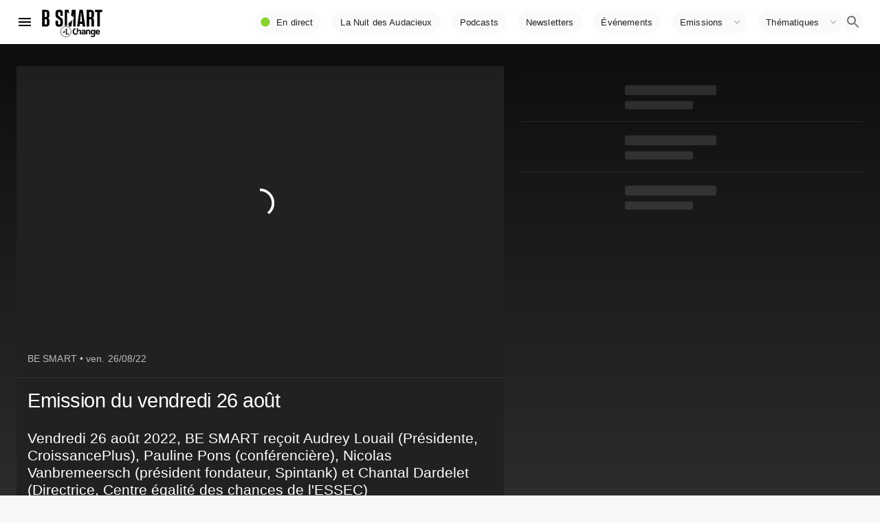

--- FILE ---
content_type: text/html; charset=utf-8
request_url: https://www.google.com/recaptcha/api2/aframe
body_size: 268
content:
<!DOCTYPE HTML><html><head><meta http-equiv="content-type" content="text/html; charset=UTF-8"></head><body><script nonce="QqMt9j_MIo5LJ8BCusgY4w">/** Anti-fraud and anti-abuse applications only. See google.com/recaptcha */ try{var clients={'sodar':'https://pagead2.googlesyndication.com/pagead/sodar?'};window.addEventListener("message",function(a){try{if(a.source===window.parent){var b=JSON.parse(a.data);var c=clients[b['id']];if(c){var d=document.createElement('img');d.src=c+b['params']+'&rc='+(localStorage.getItem("rc::a")?sessionStorage.getItem("rc::b"):"");window.document.body.appendChild(d);sessionStorage.setItem("rc::e",parseInt(sessionStorage.getItem("rc::e")||0)+1);localStorage.setItem("rc::h",'1768975724773');}}}catch(b){}});window.parent.postMessage("_grecaptcha_ready", "*");}catch(b){}</script></body></html>

--- FILE ---
content_type: application/xml
request_url: https://dmxleo.dailymotion.com/cdn/manifest/video/x8d9yef.m3u8?af=2%2C7%2C8%2C9&vv=1%2C2%2C3%2C4%2C5%2C6%2C7%2C8%2C11%2C12%2C13%2C14&mm=video%2Fmp4%2Cvideo%2Fwebm%2Caudio%2Fmp4%2Caudio%2Fmpeg%2Caudio%2Faac%2Caudio%2Fmpeg3%2Caudio%2Fmp3%2Caudio%2Fvnd.wave%2Caudio%2Fwav%2Caudio%2Fwave%2Caudio%2Fogg%2Caudio%2Fvorbis%2Cimage%2Fjpeg%2Cimage%2Fpng%2Cimage%2Fwebp%2Cimage%2Fsvg%2Bxml&cse=1jffimovi08e6f376aa&rts=807524&rhv=1&cen=prod&cpi=x2cwseh&cpt=player&rla=en&cpr=x7hlv&eb=https%3A%2F%2Fwww.bsmart.fr%2Fvideo%2F15238-be-smart-emission-26-aout-2022&ps=709x399&td=www.bsmart.fr&reader_gdpr_flag=0&reader_gdpr_consent=&gdpr_binary_consent=opt-out&gdpr_comes_from_infopack=0&reader_us_privacy=1---&vl=-1&ciid=1jffimovi08e6f376aa_VMAP_0_0&cidx=0&sidx=0&vidIdx=0&omp=Dailymotion%2F1.0&omn=0&imal=1&uid_dm=2670e16e-4259-7169-22a8-75fb649aee59&ccCustomParams=program%3Dbe-smart%26program_part%3Dnull%26video_typology%3DCOMPLET%26video_id%3D15238%26emission_id%3D5710%26edition%3D%26aired_at%3D2022-08-26%26week_number%3D34%26aired_at_day%3Dvendredi%26ops%3DDEFAULT%26dm_id%3Dx8d9yef&3pcb=0&rap=1&apo=monetization&pos=1&pbm=2
body_size: 5854
content:
<?xml version="1.0" encoding="UTF-8"?><vmap:VMAP xmlns:vmap="http://www.iab.net/videosuite/vmap" version="1.0"><vmap:AdBreak breakType="linear" breakId="preroll1" timeOffset="start"><vmap:AdSource id="preroll1"><vmap:VASTAdData><VAST version="3.0"><Ad><InLine><AdSystem>Leo</AdSystem><AdTitle>noad</AdTitle><Extensions><Extension type="dailymotion" source="dailymotion">{"noAd":{"reasonId":1106,"reason":"viewing context|bot-detected"},"inventoryId":"d83e49b6-0f15-4fc7-95b5-f57c70e91495"}</Extension></Extensions></InLine></Ad></VAST></vmap:VASTAdData></vmap:AdSource><vmap:Extensions><vmap:Extension type="dailymotion" source="dailymotion"><![CDATA[{"timeout":15000}]]></vmap:Extension></vmap:Extensions></vmap:AdBreak><vmap:AdBreak breakType="linear,nonlinear" breakId="midroll1-1" timeOffset="00:05:00" repeatAfter="00:05:00"><vmap:AdSource id="midroll1-1"><vmap:AdTagURI templateType="vast3">https://dmxleo.dailymotion.com/cdn/manifest/video/x8d9yef.m3u8?auth=[base64]&amp;vo=[MEDIAPLAYHEAD]&amp;vv=1%2C2%2C3%2C4%2C5%2C6%2C7%2C8%2C11%2C12%2C13%2C14&amp;sec=1&amp;rla=en&amp;reader.player=dailymotion&amp;plt=1&amp;cen=prod&amp;3pcb=0&amp;rhv=1&amp;reader_us_privacy=1---&amp;eb=https%3A%2F%2Fwww.bsmart.fr%2Fvideo%2F15238-be-smart-emission-26-aout-2022&amp;dmngv=1.0&amp;dmng=Dailymotion&amp;cpt=player&amp;cpr=x7hlv&amp;cpi=x2cwseh&amp;battr=9%2C10%2C11%2C12%2C13%2C14%2C17&amp;apo=monetization&amp;pbm=2&amp;mm=video%2Fmp4%2Cvideo%2Fwebm%2Caudio%2Fmp4%2Caudio%2Fmpeg%2Caudio%2Faac%2Caudio%2Fmpeg3%2Caudio%2Fmp3%2Caudio%2Fvnd.wave%2Caudio%2Fwav%2Caudio%2Fwave%2Caudio%2Fogg%2Caudio%2Fvorbis%2Cimage%2Fjpeg%2Cimage%2Fpng%2Cimage%2Fwebp%2Cimage%2Fsvg%2Bxml&amp;rts=807524&amp;lnrt=1&amp;dlvr=1%2C2&amp;cse=1jffimovi08e6f376aa&amp;cbrs=1&amp;r=v</vmap:AdTagURI></vmap:AdSource><vmap:Extensions><vmap:Extension type="dailymotion" source="dailymotion"><![CDATA[{"timeout":15000}]]></vmap:Extension></vmap:Extensions></vmap:AdBreak><vmap:AdBreak breakType="linear" breakId="postroll1" timeOffset="end"><vmap:AdSource id="postroll1"><vmap:AdTagURI templateType="vast3">https://dmxleo.dailymotion.com/cdn/manifest/video/x8d9yef.m3u8?auth=[base64]&amp;vv=1%2C2%2C3%2C4%2C5%2C6%2C7%2C8%2C11%2C12%2C13%2C14&amp;sec=1&amp;rla=en&amp;reader.player=dailymotion&amp;plt=1&amp;cen=prod&amp;3pcb=0&amp;rhv=1&amp;reader_us_privacy=1---&amp;eb=https%3A%2F%2Fwww.bsmart.fr%2Fvideo%2F15238-be-smart-emission-26-aout-2022&amp;dmngv=1.0&amp;dmng=Dailymotion&amp;cpt=player&amp;cpr=x7hlv&amp;cpi=x2cwseh&amp;battr=9%2C10%2C11%2C12%2C13%2C14%2C17&amp;apo=monetization&amp;pbm=2&amp;mm=video%2Fmp4%2Cvideo%2Fwebm%2Caudio%2Fmp4%2Caudio%2Fmpeg%2Caudio%2Faac%2Caudio%2Fmpeg3%2Caudio%2Fmp3%2Caudio%2Fvnd.wave%2Caudio%2Fwav%2Caudio%2Fwave%2Caudio%2Fogg%2Caudio%2Fvorbis%2Cimage%2Fjpeg%2Cimage%2Fpng%2Cimage%2Fwebp%2Cimage%2Fsvg%2Bxml&amp;rts=807524&amp;lnrt=1&amp;dlvr=1%2C2&amp;cse=1jffimovi08e6f376aa&amp;cbrs=1&amp;r=v</vmap:AdTagURI></vmap:AdSource><vmap:Extensions><vmap:Extension type="dailymotion" source="dailymotion"><![CDATA[{"timeout":15000}]]></vmap:Extension></vmap:Extensions></vmap:AdBreak><vmap:Extensions><vmap:Extension type="dailymotion" source="dmx"><![CDATA[{"asid":200533}]]></vmap:Extension></vmap:Extensions></vmap:VMAP>

--- FILE ---
content_type: application/javascript; charset=UTF-8
request_url: https://www.bsmart.fr/_next/static/2dba00c9669089fadc3dec9e9c773395cf733929/_ssgManifest.js
body_size: 397
content:
self.__SSG_MANIFEST=new Set(["\u002Fsitemap-live.xml","\u002Femissions","\u002Fevenements","\u002Fsmart-booster","\u002Fevenements\u002Fjmr","\u002Fvideos","\u002Fa-propos","\u002Fnewsletters","\u002F","\u002Fpodcasts","\u002Fthematiques","\u002Fgrille","\u002Fvideos\u002F[...filtered]","\u002Fthematiques\u002F[slug]","\u002Fvideo\u002F[pid]","\u002Femissions\u002F[slug]\u002F[seq]","\u002Femissions\u002F[slug]\u002Fvideos","\u002Femissions\u002F[slug]"]);self.__SSG_MANIFEST_CB&&self.__SSG_MANIFEST_CB()

--- FILE ---
content_type: application/javascript; charset=UTF-8
request_url: https://www.bsmart.fr/_next/static/chunks/3819.72486f44eccff55d.js
body_size: 6378
content:
(self.webpackChunk_N_E=self.webpackChunk_N_E||[]).push([[3819],{70167:function(t,e){"use strict";e.Z=void 0;var n={50:"#fafafa",100:"#f5f5f5",200:"#eeeeee",300:"#e0e0e0",400:"#bdbdbd",500:"#9e9e9e",600:"#757575",700:"#616161",800:"#424242",900:"#212121",A100:"#d5d5d5",A200:"#aaaaaa",A400:"#303030",A700:"#616161"};e.Z=n},43832:function(t,e,n){"use strict";var o=n(87462),i=n(45987),r=n(4942),a=n(67294),l=(n(86338),n(86010)),c=n(52543),s=n(93871),u=a.forwardRef((function(t,e){var n=t.classes,r=t.className,c=t.component,u=void 0===c?"div":c,p=t.disableGutters,d=void 0!==p&&p,f=t.fixed,h=void 0!==f&&f,m=t.maxWidth,y=void 0===m?"lg":m,v=(0,i.Z)(t,["classes","className","component","disableGutters","fixed","maxWidth"]);return a.createElement(u,(0,o.Z)({className:(0,l.Z)(n.root,r,h&&n.fixed,d&&n.disableGutters,!1!==y&&n["maxWidth".concat((0,s.Z)(String(y)))]),ref:e},v))}));e.Z=(0,c.Z)((function(t){return{root:(0,r.Z)({width:"100%",marginLeft:"auto",boxSizing:"border-box",marginRight:"auto",paddingLeft:t.spacing(2),paddingRight:t.spacing(2),display:"block"},t.breakpoints.up("sm"),{paddingLeft:t.spacing(3),paddingRight:t.spacing(3)}),disableGutters:{paddingLeft:0,paddingRight:0},fixed:Object.keys(t.breakpoints.values).reduce((function(e,n){var o=t.breakpoints.values[n];return 0!==o&&(e[t.breakpoints.up(n)]={maxWidth:o}),e}),{}),maxWidthXs:(0,r.Z)({},t.breakpoints.up("xs"),{maxWidth:Math.max(t.breakpoints.values.xs,444)}),maxWidthSm:(0,r.Z)({},t.breakpoints.up("sm"),{maxWidth:t.breakpoints.values.sm}),maxWidthMd:(0,r.Z)({},t.breakpoints.up("md"),{maxWidth:t.breakpoints.values.md}),maxWidthLg:(0,r.Z)({},t.breakpoints.up("lg"),{maxWidth:t.breakpoints.values.lg}),maxWidthXl:(0,r.Z)({},t.breakpoints.up("xl"),{maxWidth:t.breakpoints.values.xl})}}),{name:"MuiContainer"})(u)},20170:function(t,e,n){"use strict";var o=n(87462),i=n(86854),r=n(45987),a=n(67294),l=(n(86338),n(98885)),c=n(8920),s=n(5653),u=n(17294);function p(t){return"scale(".concat(t,", ").concat(Math.pow(t,2),")")}var d={entering:{opacity:1,transform:p(1)},entered:{opacity:1,transform:"none"}},f=a.forwardRef((function(t,e){var n=t.children,f=t.disableStrictModeCompat,h=void 0!==f&&f,m=t.in,y=t.onEnter,v=t.onEntered,b=t.onEntering,g=t.onExit,x=t.onExited,k=t.onExiting,w=t.style,C=t.timeout,E=void 0===C?"auto":C,Z=t.TransitionComponent,T=void 0===Z?l.ZP:Z,O=(0,r.Z)(t,["children","disableStrictModeCompat","in","onEnter","onEntered","onEntering","onExit","onExited","onExiting","style","timeout","TransitionComponent"]),M=a.useRef(),W=a.useRef(),S=(0,c.Z)(),_=S.unstable_strictMode&&!h,R=a.useRef(null),L=(0,u.Z)(n.ref,e),P=(0,u.Z)(_?R:void 0,L),j=function(t){return function(e,n){if(t){var o=_?[R.current,e]:[e,n],r=(0,i.Z)(o,2),a=r[0],l=r[1];void 0===l?t(a):t(a,l)}}},V=j(b),D=j((function(t,e){(0,s.n)(t);var n,o=(0,s.C)({style:w,timeout:E},{mode:"enter"}),i=o.duration,r=o.delay;"auto"===E?(n=S.transitions.getAutoHeightDuration(t.clientHeight),W.current=n):n=i,t.style.transition=[S.transitions.create("opacity",{duration:n,delay:r}),S.transitions.create("transform",{duration:.666*n,delay:r})].join(","),y&&y(t,e)})),A=j(v),z=j(k),H=j((function(t){var e,n=(0,s.C)({style:w,timeout:E},{mode:"exit"}),o=n.duration,i=n.delay;"auto"===E?(e=S.transitions.getAutoHeightDuration(t.clientHeight),W.current=e):e=o,t.style.transition=[S.transitions.create("opacity",{duration:e,delay:i}),S.transitions.create("transform",{duration:.666*e,delay:i||.333*e})].join(","),t.style.opacity="0",t.style.transform=p(.75),g&&g(t)})),N=j(x);return a.useEffect((function(){return function(){clearTimeout(M.current)}}),[]),a.createElement(T,(0,o.Z)({appear:!0,in:m,nodeRef:_?R:void 0,onEnter:D,onEntered:A,onEntering:V,onExit:H,onExited:N,onExiting:z,addEndListener:function(t,e){var n=_?t:e;"auto"===E&&(M.current=setTimeout(n,W.current||0))},timeout:"auto"===E?null:E},O),(function(t,e){return a.cloneElement(n,(0,o.Z)({style:(0,o.Z)({opacity:0,transform:p(.75),visibility:"exited"!==t||m?void 0:"hidden"},d[t],w,n.props.style),ref:P},e))}))}));f.muiSupportAuto=!0,e.Z=f},22318:function(t,e,n){"use strict";var o=n(87462),i=n(45987),r=n(67294),a=(n(86338),n(86010)),l=n(52543),c=n(93871),s={h1:"h1",h2:"h2",h3:"h3",h4:"h4",h5:"h5",h6:"h6",subtitle1:"h6",subtitle2:"h6",body1:"p",body2:"p"},u=r.forwardRef((function(t,e){var n=t.align,l=void 0===n?"inherit":n,u=t.classes,p=t.className,d=t.color,f=void 0===d?"initial":d,h=t.component,m=t.display,y=void 0===m?"initial":m,v=t.gutterBottom,b=void 0!==v&&v,g=t.noWrap,x=void 0!==g&&g,k=t.paragraph,w=void 0!==k&&k,C=t.variant,E=void 0===C?"body1":C,Z=t.variantMapping,T=void 0===Z?s:Z,O=(0,i.Z)(t,["align","classes","className","color","component","display","gutterBottom","noWrap","paragraph","variant","variantMapping"]),M=h||(w?"p":T[E]||s[E])||"span";return r.createElement(M,(0,o.Z)({className:(0,a.Z)(u.root,p,"inherit"!==E&&u[E],"initial"!==f&&u["color".concat((0,c.Z)(f))],x&&u.noWrap,b&&u.gutterBottom,w&&u.paragraph,"inherit"!==l&&u["align".concat((0,c.Z)(l))],"initial"!==y&&u["display".concat((0,c.Z)(y))]),ref:e},O))}));e.Z=(0,l.Z)((function(t){return{root:{margin:0},body2:t.typography.body2,body1:t.typography.body1,caption:t.typography.caption,button:t.typography.button,h1:t.typography.h1,h2:t.typography.h2,h3:t.typography.h3,h4:t.typography.h4,h5:t.typography.h5,h6:t.typography.h6,subtitle1:t.typography.subtitle1,subtitle2:t.typography.subtitle2,overline:t.typography.overline,srOnly:{position:"absolute",height:1,width:1,overflow:"hidden"},alignLeft:{textAlign:"left"},alignCenter:{textAlign:"center"},alignRight:{textAlign:"right"},alignJustify:{textAlign:"justify"},noWrap:{overflow:"hidden",textOverflow:"ellipsis",whiteSpace:"nowrap"},gutterBottom:{marginBottom:"0.35em"},paragraph:{marginBottom:16},colorInherit:{color:"inherit"},colorPrimary:{color:t.palette.primary.main},colorSecondary:{color:t.palette.secondary.main},colorTextPrimary:{color:t.palette.text.primary},colorTextSecondary:{color:t.palette.text.secondary},colorError:{color:t.palette.error.main},displayInline:{display:"inline"},displayBlock:{display:"block"}}}),{name:"MuiTypography"})(u)},63457:function(t,e,n){"use strict";n.d(e,{Z:function(){return l}});var o=n(87462),i=n(67294),r=n(159),a=n(93869);function l(t){var e=arguments.length>1&&void 0!==arguments[1]?arguments[1]:{},n=(0,r.Z)(),l=(0,a.Z)({theme:n,name:"MuiUseMediaQuery",props:{}});var c="function"===typeof t?t(n):t;c=c.replace(/^@media( ?)/m,"");var s="undefined"!==typeof window&&"undefined"!==typeof window.matchMedia,u=(0,o.Z)({},l,e),p=u.defaultMatches,d=void 0!==p&&p,f=u.matchMedia,h=void 0===f?s?window.matchMedia:null:f,m=u.noSsr,y=void 0!==m&&m,v=u.ssrMatchMedia,b=void 0===v?null:v,g=i.useState((function(){return y&&s?h(c).matches:b?b(c).matches:d})),x=g[0],k=g[1];return i.useEffect((function(){var t=!0;if(s){var e=h(c),n=function(){t&&k(e.matches)};return n(),e.addListener(n),function(){t=!1,e.removeListener(n)}}}),[c,h,s]),x}},83792:function(t,e,n){"use strict";var o=n(95318),i=n(20862);e.Z=void 0;var r=i(n(67294)),a=(0,o(n(2108)).default)(r.createElement("path",{d:"M5 3h14a2 2 0 0 1 2 2v14a2 2 0 0 1-2 2H5a2 2 0 0 1-2-2V5a2 2 0 0 1 2-2m13 2h-2.5A3.5 3.5 0 0 0 12 8.5V11h-2v3h2v7h3v-7h3v-3h-3V9a1 1 0 0 1 1-1h2V5z"}),"Facebook");e.Z=a},64363:function(t,e,n){"use strict";var o=n(95318),i=n(20862);e.Z=void 0;var r=i(n(67294)),a=(0,o(n(2108)).default)(r.createElement("path",{d:"M7.8 2h8.4C19.4 2 22 4.6 22 7.8v8.4a5.8 5.8 0 0 1-5.8 5.8H7.8C4.6 22 2 19.4 2 16.2V7.8A5.8 5.8 0 0 1 7.8 2m-.2 2A3.6 3.6 0 0 0 4 7.6v8.8C4 18.39 5.61 20 7.6 20h8.8a3.6 3.6 0 0 0 3.6-3.6V7.6C20 5.61 18.39 4 16.4 4H7.6m9.65 1.5a1.25 1.25 0 0 1 1.25 1.25A1.25 1.25 0 0 1 17.25 8 1.25 1.25 0 0 1 16 6.75a1.25 1.25 0 0 1 1.25-1.25M12 7a5 5 0 0 1 5 5 5 5 0 0 1-5 5 5 5 0 0 1-5-5 5 5 0 0 1 5-5m0 2a3 3 0 0 0-3 3 3 3 0 0 0 3 3 3 3 0 0 0 3-3 3 3 0 0 0-3-3z"}),"Instagram");e.Z=a},20551:function(t,e,n){"use strict";var o=n(95318),i=n(20862);e.Z=void 0;var r=i(n(67294)),a=(0,o(n(2108)).default)(r.createElement("path",{d:"M19 3a2 2 0 0 1 2 2v14a2 2 0 0 1-2 2H5a2 2 0 0 1-2-2V5a2 2 0 0 1 2-2h14m-.5 15.5v-5.3a3.26 3.26 0 0 0-3.26-3.26c-.85 0-1.84.52-2.32 1.3v-1.11h-2.79v8.37h2.79v-4.93c0-.77.62-1.4 1.39-1.4a1.4 1.4 0 0 1 1.4 1.4v4.93h2.79M6.88 8.56a1.68 1.68 0 0 0 1.68-1.68c0-.93-.75-1.69-1.68-1.69a1.69 1.69 0 0 0-1.69 1.69c0 .93.76 1.68 1.69 1.68m1.39 9.94v-8.37H5.5v8.37h2.77z"}),"LinkedIn");e.Z=a},15750:function(t,e,n){"use strict";var o=n(95318),i=n(20862);e.Z=void 0;var r=i(n(67294)),a=(0,o(n(2108)).default)(r.createElement("path",{d:"M10 15l5.19-3L10 9v6m11.56-7.83c.13.47.22 1.1.28 1.9.07.8.1 1.49.1 2.09L22 12c0 2.19-.16 3.8-.44 4.83-.25.9-.83 1.48-1.73 1.73-.47.13-1.33.22-2.65.28-1.3.07-2.49.1-3.59.1L12 19c-4.19 0-6.8-.16-7.83-.44-.9-.25-1.48-.83-1.73-1.73-.13-.47-.22-1.1-.28-1.9-.07-.8-.1-1.49-.1-2.09L2 12c0-2.19.16-3.8.44-4.83.25-.9.83-1.48 1.73-1.73.47-.13 1.33-.22 2.65-.28 1.3-.07 2.49-.1 3.59-.1L12 5c4.19 0 6.8.16 7.83.44.9.25 1.48.83 1.73 1.73z"}),"YouTube");e.Z=a},13457:function(t,e,n){"use strict";var o=n(87462),i=n(67294),r=(n(61615),n(83800)),a=n(159),l=n(17076);e.Z=function(t){var e=t.children,n=t.theme,c=(0,a.Z)(),s=i.useMemo((function(){var t=null===c?n:function(t,e){return"function"===typeof e?e(t):(0,o.Z)({},t,e)}(c,n);return null!=t&&(t[l.Z]=null!==c),t}),[n,c]);return i.createElement(r.Z.Provider,{value:s},e)}},33082:function(t,e,n){var o;o=function(t,e){return function(t){var e={};function n(o){if(e[o])return e[o].exports;var i=e[o]={i:o,l:!1,exports:{}};return t[o].call(i.exports,i,i.exports,n),i.l=!0,i.exports}return n.m=t,n.c=e,n.d=function(t,e,o){n.o(t,e)||Object.defineProperty(t,e,{enumerable:!0,get:o})},n.r=function(t){"undefined"!==typeof Symbol&&Symbol.toStringTag&&Object.defineProperty(t,Symbol.toStringTag,{value:"Module"}),Object.defineProperty(t,"__esModule",{value:!0})},n.t=function(t,e){if(1&e&&(t=n(t)),8&e)return t;if(4&e&&"object"===typeof t&&t&&t.__esModule)return t;var o=Object.create(null);if(n.r(o),Object.defineProperty(o,"default",{enumerable:!0,value:t}),2&e&&"string"!=typeof t)for(var i in t)n.d(o,i,function(e){return t[e]}.bind(null,i));return o},n.n=function(t){var e=t&&t.__esModule?function(){return t.default}:function(){return t};return n.d(e,"a",e),e},n.o=function(t,e){return Object.prototype.hasOwnProperty.call(t,e)},n.p="",n(n.s=4)}([function(t,e,n){t.exports=n(5)()},function(e,n){e.exports=t},function(t,n){t.exports=e},function(t,e){t.exports=function(t,e,n){var o=t.direction,i=t.value;switch(o){case"top":return n.top+i<e.top&&n.bottom>e.bottom&&n.left<e.left&&n.right>e.right;case"left":return n.left+i<e.left&&n.bottom>e.bottom&&n.top<e.top&&n.right>e.right;case"bottom":return n.bottom-i>e.bottom&&n.left<e.left&&n.right>e.right&&n.top<e.top;case"right":return n.right-i>e.right&&n.left<e.left&&n.top<e.top&&n.bottom>e.bottom}}},function(t,e,n){"use strict";n.r(e),n.d(e,"default",(function(){return v}));var o=n(1),i=n.n(o),r=n(2),a=n.n(r),l=n(0),c=n.n(l),s=n(3),u=n.n(s);function p(t){return(p="function"===typeof Symbol&&"symbol"===typeof Symbol.iterator?function(t){return typeof t}:function(t){return t&&"function"===typeof Symbol&&t.constructor===Symbol&&t!==Symbol.prototype?"symbol":typeof t})(t)}function d(t,e){for(var n=0;n<e.length;n++){var o=e[n];o.enumerable=o.enumerable||!1,o.configurable=!0,"value"in o&&(o.writable=!0),Object.defineProperty(t,o.key,o)}}function f(t){return(f=Object.setPrototypeOf?Object.getPrototypeOf:function(t){return t.__proto__||Object.getPrototypeOf(t)})(t)}function h(t){if(void 0===t)throw new ReferenceError("this hasn't been initialised - super() hasn't been called");return t}function m(t,e){return(m=Object.setPrototypeOf||function(t,e){return t.__proto__=e,t})(t,e)}function y(t,e,n){return e in t?Object.defineProperty(t,e,{value:n,enumerable:!0,configurable:!0,writable:!0}):t[e]=n,t}var v=function(t){function e(t){var n;return function(t,e){if(!(t instanceof e))throw new TypeError("Cannot call a class as a function")}(this,e),n=function(t,e){return!e||"object"!==p(e)&&"function"!==typeof e?h(t):e}(this,f(e).call(this,t)),y(h(n),"getContainer",(function(){return n.props.containment||window})),y(h(n),"addEventListener",(function(t,e,o,i){var r;n.debounceCheck||(n.debounceCheck={});var a=function(){r=null,n.check()},l={target:t,fn:i>-1?function(){r||(r=setTimeout(a,i||0))}:function(){clearTimeout(r),r=setTimeout(a,o||0)},getLastTimeout:function(){return r}};t.addEventListener(e,l.fn),n.debounceCheck[e]=l})),y(h(n),"startWatching",(function(){n.debounceCheck||n.interval||(n.props.intervalCheck&&(n.interval=setInterval(n.check,n.props.intervalDelay)),n.props.scrollCheck&&n.addEventListener(n.getContainer(),"scroll",n.props.scrollDelay,n.props.scrollThrottle),n.props.resizeCheck&&n.addEventListener(window,"resize",n.props.resizeDelay,n.props.resizeThrottle),!n.props.delayedCall&&n.check())})),y(h(n),"stopWatching",(function(){if(n.debounceCheck)for(var t in n.debounceCheck)if(n.debounceCheck.hasOwnProperty(t)){var e=n.debounceCheck[t];clearTimeout(e.getLastTimeout()),e.target.removeEventListener(t,e.fn),n.debounceCheck[t]=null}n.debounceCheck=null,n.interval&&(n.interval=clearInterval(n.interval))})),y(h(n),"check",(function(){var t,e,o=n.node;if(!o)return n.state;if(t=function(t){return void 0===t.width&&(t.width=t.right-t.left),void 0===t.height&&(t.height=t.bottom-t.top),t}(n.roundRectDown(o.getBoundingClientRect())),n.props.containment){var i=n.props.containment.getBoundingClientRect();e={top:i.top,left:i.left,bottom:i.bottom,right:i.right}}else e={top:0,left:0,bottom:window.innerHeight||document.documentElement.clientHeight,right:window.innerWidth||document.documentElement.clientWidth};var r=n.props.offset||{};"object"===p(r)&&(e.top+=r.top||0,e.left+=r.left||0,e.bottom-=r.bottom||0,e.right-=r.right||0);var a={top:t.top>=e.top,left:t.left>=e.left,bottom:t.bottom<=e.bottom,right:t.right<=e.right},l=t.height>0&&t.width>0,c=l&&a.top&&a.left&&a.bottom&&a.right;if(l&&n.props.partialVisibility){var s=t.top<=e.bottom&&t.bottom>=e.top&&t.left<=e.right&&t.right>=e.left;"string"===typeof n.props.partialVisibility&&(s=a[n.props.partialVisibility]),c=n.props.minTopValue?s&&t.top<=e.bottom-n.props.minTopValue:s}"string"===typeof r.direction&&"number"===typeof r.value&&(console.warn("[notice] offset.direction and offset.value have been deprecated. They still work for now, but will be removed in next major version. Please upgrade to the new syntax: { %s: %d }",r.direction,r.value),c=u()(r,t,e));var d=n.state;return n.state.isVisible!==c&&(d={isVisible:c,visibilityRect:a},n.setState(d),n.props.onChange&&n.props.onChange(c)),d})),n.state={isVisible:null,visibilityRect:{}},n}var n,o,r;return function(t,e){if("function"!==typeof e&&null!==e)throw new TypeError("Super expression must either be null or a function");t.prototype=Object.create(e&&e.prototype,{constructor:{value:t,writable:!0,configurable:!0}}),e&&m(t,e)}(e,t),n=e,(o=[{key:"componentDidMount",value:function(){this.node=a.a.findDOMNode(this),this.props.active&&this.startWatching()}},{key:"componentWillUnmount",value:function(){this.stopWatching()}},{key:"componentDidUpdate",value:function(t){this.node=a.a.findDOMNode(this),this.props.active&&!t.active?(this.setState({isVisible:null,visibilityRect:{}}),this.startWatching()):this.props.active||this.stopWatching()}},{key:"roundRectDown",value:function(t){return{top:Math.floor(t.top),left:Math.floor(t.left),bottom:Math.floor(t.bottom),right:Math.floor(t.right)}}},{key:"render",value:function(){return this.props.children instanceof Function?this.props.children({isVisible:this.state.isVisible,visibilityRect:this.state.visibilityRect}):i.a.Children.only(this.props.children)}}])&&d(n.prototype,o),r&&d(n,r),e}(i.a.Component);y(v,"defaultProps",{active:!0,partialVisibility:!1,minTopValue:0,scrollCheck:!1,scrollDelay:250,scrollThrottle:-1,resizeCheck:!1,resizeDelay:250,resizeThrottle:-1,intervalCheck:!0,intervalDelay:100,delayedCall:!1,offset:{},containment:null,children:i.a.createElement("span",null)}),y(v,"propTypes",{onChange:c.a.func,active:c.a.bool,partialVisibility:c.a.oneOfType([c.a.bool,c.a.oneOf(["top","right","bottom","left"])]),delayedCall:c.a.bool,offset:c.a.oneOfType([c.a.shape({top:c.a.number,left:c.a.number,bottom:c.a.number,right:c.a.number}),c.a.shape({direction:c.a.oneOf(["top","right","bottom","left"]),value:c.a.number})]),scrollCheck:c.a.bool,scrollDelay:c.a.number,scrollThrottle:c.a.number,resizeCheck:c.a.bool,resizeDelay:c.a.number,resizeThrottle:c.a.number,intervalCheck:c.a.bool,intervalDelay:c.a.number,containment:"undefined"!==typeof window?c.a.instanceOf(window.Element):c.a.any,children:c.a.oneOfType([c.a.element,c.a.func]),minTopValue:c.a.number})},function(t,e,n){"use strict";var o=n(6);function i(){}function r(){}r.resetWarningCache=i,t.exports=function(){function t(t,e,n,i,r,a){if(a!==o){var l=new Error("Calling PropTypes validators directly is not supported by the `prop-types` package. Use PropTypes.checkPropTypes() to call them. Read more at http://fb.me/use-check-prop-types");throw l.name="Invariant Violation",l}}function e(){return t}t.isRequired=t;var n={array:t,bool:t,func:t,number:t,object:t,string:t,symbol:t,any:t,arrayOf:e,element:t,elementType:t,instanceOf:e,node:t,objectOf:e,oneOf:e,oneOfType:e,shape:e,exact:e,checkPropTypes:r,resetWarningCache:i};return n.PropTypes=n,n}},function(t,e,n){"use strict";t.exports="SECRET_DO_NOT_PASS_THIS_OR_YOU_WILL_BE_FIRED"}])},t.exports=o(n(67294),n(73935))}}]);